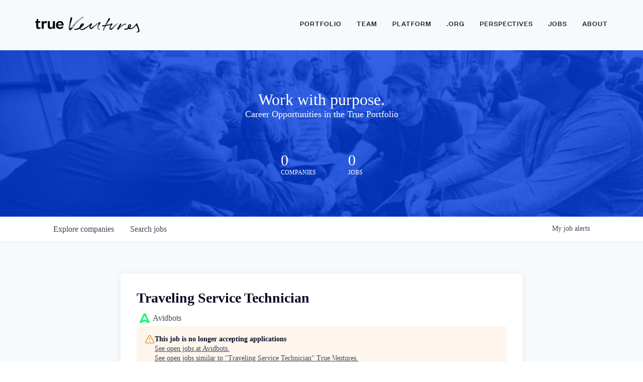

--- FILE ---
content_type: text/html; charset=utf-8
request_url: https://jobs.trueventures.com/companies/avidbots/jobs/28565224-traveling-service-technician
body_size: 17850
content:
<!DOCTYPE html><html lang="en"><head><link rel="shortcut icon" href="https://cdn.filestackcontent.com/t5ZzcYlGQqaSJz75kt2T" data-next-head=""/><title data-next-head="">Traveling Service Technician @ Avidbots | True Ventures Job Board</title><meta name="description" property="og:description" content="Search job openings across the True Ventures network." data-next-head=""/><meta charSet="utf-8" data-next-head=""/><meta name="viewport" content="initial-scale=1.0, width=device-width" data-next-head=""/><link rel="apple-touch-icon" sizes="180x180" href="https://cdn.filestackcontent.com/t5ZzcYlGQqaSJz75kt2T" data-next-head=""/><link rel="icon" type="image/png" sizes="32x32" href="https://cdn.filestackcontent.com/t5ZzcYlGQqaSJz75kt2T" data-next-head=""/><link rel="icon" type="image/png" sizes="16x16" href="https://cdn.filestackcontent.com/t5ZzcYlGQqaSJz75kt2T" data-next-head=""/><link rel="shortcut icon" href="https://cdn.filestackcontent.com/t5ZzcYlGQqaSJz75kt2T" data-next-head=""/><meta name="url" property="og:url" content="https://jobs.trueventures.com" data-next-head=""/><meta name="type" property="og:type" content="website" data-next-head=""/><meta name="title" property="og:title" content="True Ventures Job Board" data-next-head=""/><meta name="image" property="og:image" content="http://cdn.filepicker.io/api/file/ic2LBv6QLyJRtJthJtVa" data-next-head=""/><meta name="secure_url" property="og:image:secure_url" content="https://cdn.filepicker.io/api/file/ic2LBv6QLyJRtJthJtVa" data-next-head=""/><meta name="twitter:card" content="summary_large_image" data-next-head=""/><meta name="twitter:image" content="https://cdn.filepicker.io/api/file/ic2LBv6QLyJRtJthJtVa" data-next-head=""/><meta name="twitter:title" content="True Ventures Job Board" data-next-head=""/><meta name="twitter:description" content="Search job openings across the True Ventures network." data-next-head=""/><meta name="google-site-verification" content="CQNnZQRH0dvJgCqWABp64ULhLI69C53ULhWdJemAW_w" data-next-head=""/><script>!function(){var analytics=window.analytics=window.analytics||[];if(!analytics.initialize)if(analytics.invoked)window.console&&console.error&&console.error("Segment snippet included twice.");else{analytics.invoked=!0;analytics.methods=["trackSubmit","trackClick","trackLink","trackForm","pageview","identify","reset","group","track","ready","alias","debug","page","once","off","on","addSourceMiddleware","addIntegrationMiddleware","setAnonymousId","addDestinationMiddleware"];analytics.factory=function(e){return function(){if(window.analytics.initialized)return window.analytics[e].apply(window.analytics,arguments);var i=Array.prototype.slice.call(arguments);i.unshift(e);analytics.push(i);return analytics}};for(var i=0;i<analytics.methods.length;i++){var key=analytics.methods[i];analytics[key]=analytics.factory(key)}analytics.load=function(key,i){var t=document.createElement("script");t.type="text/javascript";t.async=!0;t.src="https://an.getro.com/analytics.js/v1/" + key + "/analytics.min.js";var n=document.getElementsByTagName("script")[0];n.parentNode.insertBefore(t,n);analytics._loadOptions=i};analytics._writeKey="VKRqdgSBA3lFoZSlbeHbrzqQkLPBcP7W";;analytics.SNIPPET_VERSION="4.16.1";
analytics.load("VKRqdgSBA3lFoZSlbeHbrzqQkLPBcP7W");

}}();</script><link rel="stylesheet" href="https://cdn-customers.getro.com/trueventures/style.react.css??v=7d49c166ca9f24905f04271c5fbd729797522e47"/><link rel="preload" href="https://cdn.getro.com/assets/_next/static/css/b1414ae24606c043.css" as="style"/><link rel="stylesheet" href="https://cdn.getro.com/assets/_next/static/css/b1414ae24606c043.css" data-n-g=""/><noscript data-n-css=""></noscript><script defer="" nomodule="" src="https://cdn.getro.com/assets/_next/static/chunks/polyfills-42372ed130431b0a.js"></script><script id="jquery" src="https://ajax.googleapis.com/ajax/libs/jquery/3.6.0/jquery.min.js" defer="" data-nscript="beforeInteractive"></script><script src="https://cdn.getro.com/assets/_next/static/chunks/webpack-ab58b860c16628b6.js" defer=""></script><script src="https://cdn.getro.com/assets/_next/static/chunks/framework-a008f048849dfc11.js" defer=""></script><script src="https://cdn.getro.com/assets/_next/static/chunks/main-4151966bb5b4038b.js" defer=""></script><script src="https://cdn.getro.com/assets/_next/static/chunks/pages/_app-52002506ec936253.js" defer=""></script><script src="https://cdn.getro.com/assets/_next/static/chunks/a86620fd-3b4606652f1c2476.js" defer=""></script><script src="https://cdn.getro.com/assets/_next/static/chunks/8230-afd6e299f7a6ae33.js" defer=""></script><script src="https://cdn.getro.com/assets/_next/static/chunks/4000-0acb5a82151cbee6.js" defer=""></script><script src="https://cdn.getro.com/assets/_next/static/chunks/9091-5cd776e8ee5ad3a3.js" defer=""></script><script src="https://cdn.getro.com/assets/_next/static/chunks/1637-66b68fc38bc6d10a.js" defer=""></script><script src="https://cdn.getro.com/assets/_next/static/chunks/3676-4975c339fc5bc499.js" defer=""></script><script src="https://cdn.getro.com/assets/_next/static/chunks/9358-87cc633cf780c23e.js" defer=""></script><script src="https://cdn.getro.com/assets/_next/static/chunks/9117-6f216abbf55ba8cd.js" defer=""></script><script src="https://cdn.getro.com/assets/_next/static/chunks/1446-b10012f4e22f3c87.js" defer=""></script><script src="https://cdn.getro.com/assets/_next/static/chunks/5355-7de2c819d8cad6ea.js" defer=""></script><script src="https://cdn.getro.com/assets/_next/static/chunks/9582-aa7f986fdb36f43c.js" defer=""></script><script src="https://cdn.getro.com/assets/_next/static/chunks/pages/companies/%5BcompanySlug%5D/jobs/%5BjobSlug%5D-76ab4cf3f421472f.js" defer=""></script><script src="https://cdn.getro.com/assets/_next/static/wVUNz74L36J38sTj2A9V4/_buildManifest.js" defer=""></script><script src="https://cdn.getro.com/assets/_next/static/wVUNz74L36J38sTj2A9V4/_ssgManifest.js" defer=""></script><meta name="sentry-trace" content="096a86d47378f4dc57485c5ae095f989-438e30a01449c5b6-0"/><meta name="baggage" content="sentry-environment=production,sentry-release=08a5512cff5c0e51019517bf0630219b287ce933,sentry-public_key=99c84790fa184cf49c16c34cd7113f75,sentry-trace_id=096a86d47378f4dc57485c5ae095f989,sentry-org_id=129958,sentry-sampled=false,sentry-sample_rand=0.6708536280219606,sentry-sample_rate=0.033"/><style data-styled="" data-styled-version="5.3.11">.gVRrUK{box-sizing:border-box;margin:0;min-width:0;font-family:-apple-system,BlinkMacSystemFont,'Segoe UI','Roboto','Oxygen','Ubuntu','Cantarell','Fira Sans','Droid Sans','Helvetica Neue','sans-serif';font-weight:400;font-style:normal;font-size:16px;color:#3F495A;}/*!sc*/
.fyPcag{box-sizing:border-box;margin:0;min-width:0;background-color:#F7FAFC;min-height:100vh;-webkit-flex-direction:column;-ms-flex-direction:column;flex-direction:column;-webkit-align-items:stretch;-webkit-box-align:stretch;-ms-flex-align:stretch;align-items:stretch;}/*!sc*/
.dKubqp{box-sizing:border-box;margin:0;min-width:0;}/*!sc*/
.elbZCm{box-sizing:border-box;margin:0;min-width:0;width:100%;}/*!sc*/
.dFKghv{box-sizing:border-box;margin:0;min-width:0;box-shadow:0 1px 0 0 #e5e5e5;-webkit-flex-direction:row;-ms-flex-direction:row;flex-direction:row;width:100%;background-color:#ffffff;}/*!sc*/
.byBMUo{box-sizing:border-box;margin:0;min-width:0;max-width:100%;width:100%;margin-left:auto;margin-right:auto;}/*!sc*/
@media screen and (min-width:40em){.byBMUo{width:100%;}}/*!sc*/
@media screen and (min-width:65em){.byBMUo{width:1100px;}}/*!sc*/
.cyRTWj{box-sizing:border-box;margin:0;min-width:0;color:#4900FF;position:relative;-webkit-text-decoration:none;text-decoration:none;-webkit-transition:all ease 0.3s;transition:all ease 0.3s;text-transform:capitalize;-webkit-order:1;-ms-flex-order:1;order:1;padding-left:16px;padding-right:16px;padding-top:16px;padding-bottom:16px;font-size:16px;color:#3F495A;display:-webkit-box;display:-webkit-flex;display:-ms-flexbox;display:flex;-webkit-align-items:baseline;-webkit-box-align:baseline;-ms-flex-align:baseline;align-items:baseline;}/*!sc*/
@media screen and (min-width:40em){.cyRTWj{text-transform:capitalize;}}/*!sc*/
@media screen and (min-width:65em){.cyRTWj{text-transform:unset;}}/*!sc*/
.cyRTWj span{display:none;}/*!sc*/
.cyRTWj::after{content:'';position:absolute;left:0;right:0;bottom:0;height:0.125rem;background-color:#4900FF;opacity:0;-webkit-transition:opacity 0.3s;transition:opacity 0.3s;}/*!sc*/
.cyRTWj:hover{color:#3F495A;}/*!sc*/
.cyRTWj:active{background-color:#F7FAFC;-webkit-transform:scale(.94);-ms-transform:scale(.94);transform:scale(.94);}/*!sc*/
.cyRTWj.active{font-weight:600;color:#090925;}/*!sc*/
.cyRTWj.active::after{opacity:1;}/*!sc*/
@media screen and (min-width:40em){.cyRTWj{padding-left:16px;padding-right:16px;}}/*!sc*/
.ekJmTQ{box-sizing:border-box;margin:0;min-width:0;display:none;}/*!sc*/
@media screen and (min-width:40em){.ekJmTQ{display:none;}}/*!sc*/
@media screen and (min-width:65em){.ekJmTQ{display:inline-block;}}/*!sc*/
.hQFgTu{box-sizing:border-box;margin:0;min-width:0;color:#4900FF;position:relative;-webkit-text-decoration:none;text-decoration:none;-webkit-transition:all ease 0.3s;transition:all ease 0.3s;text-transform:capitalize;-webkit-order:0;-ms-flex-order:0;order:0;padding-left:16px;padding-right:16px;padding-top:16px;padding-bottom:16px;font-size:16px;color:#3F495A;display:-webkit-box;display:-webkit-flex;display:-ms-flexbox;display:flex;-webkit-align-items:baseline;-webkit-box-align:baseline;-ms-flex-align:baseline;align-items:baseline;}/*!sc*/
@media screen and (min-width:40em){.hQFgTu{text-transform:capitalize;}}/*!sc*/
@media screen and (min-width:65em){.hQFgTu{text-transform:unset;}}/*!sc*/
.hQFgTu span{display:none;}/*!sc*/
.hQFgTu::after{content:'';position:absolute;left:0;right:0;bottom:0;height:0.125rem;background-color:#4900FF;opacity:0;-webkit-transition:opacity 0.3s;transition:opacity 0.3s;}/*!sc*/
.hQFgTu:hover{color:#3F495A;}/*!sc*/
.hQFgTu:active{background-color:#F7FAFC;-webkit-transform:scale(.94);-ms-transform:scale(.94);transform:scale(.94);}/*!sc*/
.hQFgTu.active{font-weight:600;color:#090925;}/*!sc*/
.hQFgTu.active::after{opacity:1;}/*!sc*/
@media screen and (min-width:40em){.hQFgTu{padding-left:16px;padding-right:16px;}}/*!sc*/
.ioCEHO{box-sizing:border-box;margin:0;min-width:0;margin-left:auto;margin-right:16px;text-align:left;-webkit-flex-direction:column;-ms-flex-direction:column;flex-direction:column;-webkit-order:9999;-ms-flex-order:9999;order:9999;}/*!sc*/
@media screen and (min-width:40em){.ioCEHO{margin-right:16px;}}/*!sc*/
@media screen and (min-width:65em){.ioCEHO{margin-right:0;}}/*!sc*/
.iJaGyT{box-sizing:border-box;margin:0;min-width:0;position:relative;cursor:pointer;-webkit-transition:all ease 0.3s;transition:all ease 0.3s;border-radius:4px;font-size:16px;font-weight:500;display:-webkit-box;display:-webkit-flex;display:-ms-flexbox;display:flex;-webkit-tap-highlight-color:transparent;-webkit-align-items:center;-webkit-box-align:center;-ms-flex-align:center;align-items:center;font-family:-apple-system,BlinkMacSystemFont,'Segoe UI','Roboto','Oxygen','Ubuntu','Cantarell','Fira Sans','Droid Sans','Helvetica Neue','sans-serif';color:#3F495A;background-color:#FFFFFF;border-style:solid;border-color:#A3B1C2;border-width:1px;border:none;border-color:transparent;width:small;height:small;margin-top:8px;padding:8px 16px;padding-right:0;-webkit-align-self:center;-ms-flex-item-align:center;align-self:center;font-size:14px;}/*!sc*/
.iJaGyT:active{-webkit-transform:scale(.94);-ms-transform:scale(.94);transform:scale(.94);box-shadow:inset 0px 1.875px 1.875px rgba(0,0,0,0.12);}/*!sc*/
.iJaGyT:disabled{color:#A3B1C2;}/*!sc*/
.iJaGyT:hover{background-color:#F7FAFC;}/*!sc*/
.iJaGyT [role="progressbar"] > div > div{border-color:rgba(63,73,90,0.2);border-top-color:#090925;}/*!sc*/
@media screen and (min-width:40em){.iJaGyT{border-color:#A3B1C2;}}/*!sc*/
@media screen and (min-width:40em){.iJaGyT{padding-right:16px;}}/*!sc*/
.jUfIjB{box-sizing:border-box;margin:0;min-width:0;display:none;}/*!sc*/
@media screen and (min-width:40em){.jUfIjB{display:block;}}/*!sc*/
.iqghoL{box-sizing:border-box;margin:0;min-width:0;margin-left:auto !important;margin-right:auto !important;box-sizing:border-box;max-width:100%;position:static;z-index:1;margin-left:auto;margin-right:auto;width:100%;padding-top:0;padding-left:16px;padding-right:16px;padding-bottom:64px;}/*!sc*/
@media screen and (min-width:40em){.iqghoL{width:100%;}}/*!sc*/
@media screen and (min-width:65em){.iqghoL{width:1132px;}}/*!sc*/
.ebGWQq{box-sizing:border-box;margin:0;min-width:0;-webkit-box-pack:justify;-webkit-justify-content:space-between;-ms-flex-pack:justify;justify-content:space-between;margin-bottom:24px;-webkit-flex-direction:column;-ms-flex-direction:column;flex-direction:column;width:100%;}/*!sc*/
@media screen and (min-width:40em){.ebGWQq{-webkit-flex-direction:row;-ms-flex-direction:row;flex-direction:row;}}/*!sc*/
@media screen and (min-width:65em){.ebGWQq{-webkit-flex-direction:row;-ms-flex-direction:row;flex-direction:row;}}/*!sc*/
.dsHaKT{box-sizing:border-box;margin:0;min-width:0;gap:24px;-webkit-flex-direction:column;-ms-flex-direction:column;flex-direction:column;width:100%;}/*!sc*/
.iaKmHE{box-sizing:border-box;margin:0;min-width:0;font-size:28px;margin-bottom:8px;color:#090925;}/*!sc*/
.iKYCNv{box-sizing:border-box;margin:0;min-width:0;-webkit-column-gap:8px;column-gap:8px;cursor:pointer;-webkit-align-items:center;-webkit-box-align:center;-ms-flex-align:center;align-items:center;}/*!sc*/
.iKYCNv color{main:#3F495A;dark:#090925;subtle:#67738B;placeholder:#8797AB;link:#3F495A;link-accent:#4900FF;error:#D90218;}/*!sc*/
.hRzXmX{box-sizing:border-box;margin:0;min-width:0;width:32px;}/*!sc*/
.ijjZxr{box-sizing:border-box;margin:0;min-width:0;margin-bottom:16px;}/*!sc*/
.kGAAEy{box-sizing:border-box;margin:0;min-width:0;-webkit-flex-direction:column;-ms-flex-direction:column;flex-direction:column;gap:8px;}/*!sc*/
.dkjSzf{box-sizing:border-box;margin:0;min-width:0;font-weight:600;font-size:14px;color:#090925;}/*!sc*/
.eRlSKr{box-sizing:border-box;margin:0;min-width:0;color:#3F495A!important;font-weight:500;}/*!sc*/
.lhPfhV{box-sizing:border-box;margin:0;min-width:0;-webkit-column-gap:8px;column-gap:8px;-webkit-box-pack:justify;-webkit-justify-content:space-between;-ms-flex-pack:justify;justify-content:space-between;}/*!sc*/
.hQNFTd{box-sizing:border-box;margin:0;min-width:0;row-gap:8px;-webkit-flex-direction:column;-ms-flex-direction:column;flex-direction:column;}/*!sc*/
.fLzXDu{box-sizing:border-box;margin:0;min-width:0;font-size:14px;color:#67738B;}/*!sc*/
.crBMPy{box-sizing:border-box;margin:0;min-width:0;margin-top:40px;}/*!sc*/
.crBMPy li:not(:last-child){margin-bottom:8px;}/*!sc*/
.crBMPy p,.crBMPy span,.crBMPy div,.crBMPy li,.crBMPy ol,.crBMPy ul{color:#3F495A;font-size:16px!important;line-height:140%!important;margin:0 auto 16px;}/*!sc*/
.crBMPy h1,.crBMPy h2,.crBMPy h3,.crBMPy h4,.crBMPy h5,.crBMPy h6{color:#090925;}/*!sc*/
.crBMPy h4,.crBMPy h5,.crBMPy h6{font-size:16px;margin:0 auto 16px;}/*!sc*/
.crBMPy h1:not(:first-child){font-size:24px;margin:48px auto 16px;}/*!sc*/
.crBMPy h2:not(:first-child){font-size:20px;margin:32px auto 16px;}/*!sc*/
.crBMPy h3:not(:first-child){font-size:18px;margin:24px auto 16px;}/*!sc*/
.crBMPy ul{padding:0 0 0 32px;}/*!sc*/
.crBMPy a{color:#3F495A !important;}/*!sc*/
.iIGtVd{box-sizing:border-box;margin:0;min-width:0;max-width:600px;margin:0 auto;}/*!sc*/
.friAmK{box-sizing:border-box;margin:0;min-width:0;padding-bottom:40px;margin-top:40px;}/*!sc*/
.bOyPTM{box-sizing:border-box;margin:0;min-width:0;gap:40px;margin-top:40px;-webkit-align-items:center;-webkit-box-align:center;-ms-flex-align:center;align-items:center;-webkit-box-pack:justify;-webkit-justify-content:space-between;-ms-flex-pack:justify;justify-content:space-between;-webkit-flex-direction:column;-ms-flex-direction:column;flex-direction:column;}/*!sc*/
@media screen and (min-width:40em){.bOyPTM{-webkit-flex-direction:row;-ms-flex-direction:row;flex-direction:row;}}/*!sc*/
.kkTXM{box-sizing:border-box;margin:0;min-width:0;-webkit-text-decoration-line:underline;text-decoration-line:underline;cursor:pointer;display:block;text-align:center;color:#3F495A !important;font-size:14px;line-height:22px;}/*!sc*/
.fIUOoG{box-sizing:border-box;margin:0;min-width:0;justify-self:flex-end;margin-top:auto;-webkit-flex-direction:row;-ms-flex-direction:row;flex-direction:row;width:100%;background-color:transparent;padding-top:32px;padding-bottom:32px;}/*!sc*/
.Jizzq{box-sizing:border-box;margin:0;min-width:0;width:100%;margin-left:auto;margin-right:auto;-webkit-flex-direction:column;-ms-flex-direction:column;flex-direction:column;text-align:center;}/*!sc*/
@media screen and (min-width:40em){.Jizzq{width:1100px;}}/*!sc*/
.fONCsf{box-sizing:border-box;margin:0;min-width:0;color:#4900FF;-webkit-align-self:center;-ms-flex-item-align:center;align-self:center;margin-bottom:16px;color:#090925;width:120px;}/*!sc*/
.bfORaf{box-sizing:border-box;margin:0;min-width:0;color:currentColor;width:100%;height:auto;}/*!sc*/
.gkPOSa{box-sizing:border-box;margin:0;min-width:0;-webkit-flex-direction:row;-ms-flex-direction:row;flex-direction:row;-webkit-box-pack:center;-webkit-justify-content:center;-ms-flex-pack:center;justify-content:center;-webkit-flex-wrap:wrap;-ms-flex-wrap:wrap;flex-wrap:wrap;}/*!sc*/
.hDtUlk{box-sizing:border-box;margin:0;min-width:0;-webkit-appearance:none;-moz-appearance:none;appearance:none;display:inline-block;text-align:center;line-height:inherit;-webkit-text-decoration:none;text-decoration:none;font-size:inherit;padding-left:16px;padding-right:16px;padding-top:8px;padding-bottom:8px;color:#ffffff;background-color:#4900FF;border:none;border-radius:4px;padding-left:8px;padding-right:8px;font-size:16px;position:relative;z-index:2;cursor:pointer;-webkit-transition:all ease 0.3s;transition:all ease 0.3s;border-radius:4px;font-weight:500;display:-webkit-box;display:-webkit-flex;display:-ms-flexbox;display:flex;-webkit-tap-highlight-color:transparent;-webkit-align-items:center;-webkit-box-align:center;-ms-flex-align:center;align-items:center;font-family:-apple-system,BlinkMacSystemFont,'Segoe UI','Roboto','Oxygen','Ubuntu','Cantarell','Fira Sans','Droid Sans','Helvetica Neue','sans-serif';color:#3F495A;background-color:transparent;border-style:solid;border-color:#A3B1C2;border-width:1px;border:none;-webkit-box-pack:unset;-webkit-justify-content:unset;-ms-flex-pack:unset;justify-content:unset;-webkit-text-decoration:none;text-decoration:none;white-space:nowrap;margin-right:16px;padding:0;color:#67738B;padding-top:4px;padding-bottom:4px;font-size:12px;}/*!sc*/
.hDtUlk:active{-webkit-transform:scale(.94);-ms-transform:scale(.94);transform:scale(.94);box-shadow:inset 0px 1.875px 1.875px rgba(0,0,0,0.12);}/*!sc*/
.hDtUlk:disabled{color:#A3B1C2;}/*!sc*/
.hDtUlk:hover{-webkit-text-decoration:underline;text-decoration:underline;}/*!sc*/
.hDtUlk [role="progressbar"] > div > div{border-color:rgba(63,73,90,0.2);border-top-color:#090925;}/*!sc*/
data-styled.g1[id="sc-aXZVg"]{content:"gVRrUK,fyPcag,dKubqp,elbZCm,dFKghv,byBMUo,cyRTWj,ekJmTQ,hQFgTu,ioCEHO,iJaGyT,jUfIjB,iqghoL,ebGWQq,dsHaKT,iaKmHE,iKYCNv,hRzXmX,ijjZxr,kGAAEy,dkjSzf,eRlSKr,lhPfhV,hQNFTd,fLzXDu,crBMPy,iIGtVd,friAmK,bOyPTM,kkTXM,fIUOoG,Jizzq,fONCsf,bfORaf,gkPOSa,hDtUlk,"}/*!sc*/
.fteAEG{display:-webkit-box;display:-webkit-flex;display:-ms-flexbox;display:flex;}/*!sc*/
data-styled.g2[id="sc-gEvEer"]{content:"fteAEG,"}/*!sc*/
.flWBVF{box-sizing:border-box;margin:0;min-width:0;container-type:inline-size;container-name:hero;}/*!sc*/
.iCvFnQ{box-sizing:border-box;margin:0;min-width:0;position:relative;background-size:cover;background-position:center center;text-align:center;padding-top:32px;padding-bottom:32px;color:#ffffff;}/*!sc*/
@media (min-width:480px){.iCvFnQ{padding:calc(10 * 0.5rem) 0;}}/*!sc*/
.iFoJuC{box-sizing:border-box;margin:0;min-width:0;object-fit:cover;width:100%;height:100%;position:absolute;left:0;top:0;}/*!sc*/
.cmDbPT{box-sizing:border-box;margin:0;min-width:0;margin-left:auto !important;margin-right:auto !important;box-sizing:border-box;max-width:100%;position:relative;z-index:3;margin-left:auto;margin-right:auto;width:100%;padding-top:0;padding-left:16px;padding-right:16px;}/*!sc*/
@media screen and (min-width:40em){.cmDbPT{width:100%;}}/*!sc*/
@media screen and (min-width:65em){.cmDbPT{width:1132px;}}/*!sc*/
.bsENgY{box-sizing:border-box;margin:0;min-width:0;max-width:900px;position:relative;text-align:center;font-size:18px;font-weight:500;font-family:inherit;margin-left:auto;margin-right:auto;margin-top:0;margin-bottom:0;color:inherit;}/*!sc*/
@media screen and (min-width:40em){.bsENgY{font-size:32px;}}/*!sc*/
.pKjCT{box-sizing:border-box;margin:0;min-width:0;position:relative;font-weight:300;font-style:italic;color:inherit;font-size:16px;margin-top:16px;margin-left:auto;margin-right:auto;margin-bottom:0;}/*!sc*/
.pKjCT:first-child{margin-top:0;}/*!sc*/
@media screen and (min-width:40em){.pKjCT{font-size:18px;}}/*!sc*/
.gwmNXr{box-sizing:border-box;margin:0;min-width:0;}/*!sc*/
.fmUVIp{box-sizing:border-box;margin:0;min-width:0;-webkit-box-pack:center;-webkit-justify-content:center;-ms-flex-pack:center;justify-content:center;-webkit-align-items:center;-webkit-box-align:center;-ms-flex-align:center;align-items:center;}/*!sc*/
.fmUVIp:not(:first-child){margin-top:32px;}/*!sc*/
@media screen and (min-width:40em){.fmUVIp:not(:first-child){margin-top:64px;}}/*!sc*/
@media screen and (min-width:65em){.fmUVIp:not(:first-child){margin-top:64px;}}/*!sc*/
.HtwpK{box-sizing:border-box;margin:0;min-width:0;max-width:300px;}/*!sc*/
.eOOXFH{box-sizing:border-box;margin:0;min-width:0;-webkit-box-pack:space-around;-webkit-justify-content:space-around;-ms-flex-pack:space-around;justify-content:space-around;margin-top:0;}/*!sc*/
.fbDqWI{box-sizing:border-box;margin:0;min-width:0;padding-right:64px;}/*!sc*/
.izkFvz{box-sizing:border-box;margin:0;min-width:0;-webkit-flex-direction:column;-ms-flex-direction:column;flex-direction:column;text-align:left;padding-right:64px;}/*!sc*/
.jZIqdX{box-sizing:border-box;margin:0;min-width:0;font-size:20px;font-weight:500;}/*!sc*/
@media screen and (min-width:40em){.jZIqdX{font-size:30px;}}/*!sc*/
.erBpup{box-sizing:border-box;margin:0;min-width:0;text-transform:uppercase;font-size:12px;}/*!sc*/
.mcBfM{box-sizing:border-box;margin:0;min-width:0;-webkit-flex-direction:column;-ms-flex-direction:column;flex-direction:column;text-align:left;}/*!sc*/
.eBWkFz{box-sizing:border-box;margin:0;min-width:0;padding:32px;box-shadow:0px 1px 2px 0px rgba(27,36,50,0.04),0px 1px 16px 0px rgba(27,36,50,0.06);border-radius:4px;background-color:#FFFFFF;margin-left:auto;margin-right:auto;width:100%;-webkit-flex-direction:column;-ms-flex-direction:column;flex-direction:column;padding-left:16px;padding-right:16px;margin-top:64px;max-width:800px;margin-left:auto;margin-right:auto;}/*!sc*/
@media screen and (min-width:40em){.eBWkFz{padding-left:32px;padding-right:32px;}}/*!sc*/
.jBogQf{box-sizing:border-box;margin:0;min-width:0;position:relative;width:100%;-webkit-align-items:start;-webkit-box-align:start;-ms-flex-align:start;align-items:start;}/*!sc*/
.ddKpAl{box-sizing:border-box;margin:0;min-width:0;-webkit-flex:1 1;-ms-flex:1 1;flex:1 1;}/*!sc*/
.VWXkL{box-sizing:border-box;margin:0;min-width:0;position:relative;font-weight:500;color:#3F495A;height:100%;width:100%;border-radius:4px;}/*!sc*/
.cVYRew{box-sizing:border-box;margin:0;min-width:0;max-width:100%;height:auto;border-radius:4px;overflow:hidden;object-fit:contain;width:100%;height:100%;}/*!sc*/
.hPknKP{box-sizing:border-box;margin:0;min-width:0;background-color:#FEF5EC;text-align:left;-webkit-align-items:flex-start;-webkit-box-align:flex-start;-ms-flex-align:flex-start;align-items:flex-start;-webkit-flex:0 0 auto;-ms-flex:0 0 auto;flex:0 0 auto;padding:16px;border-radius:4px;line-height:1.4;gap:16px;}/*!sc*/
.jDfdPi{box-sizing:border-box;margin:0;min-width:0;height:20px;width:20px;}/*!sc*/
.kgAlEH{box-sizing:border-box;margin:0;min-width:0;color:#DE7B02;-webkit-align-items:center;-webkit-box-align:center;-ms-flex-align:center;align-items:center;-webkit-flex:0 0 auto;-ms-flex:0 0 auto;flex:0 0 auto;}/*!sc*/
.cYMjnh{box-sizing:border-box;margin:0;min-width:0;font-weight:500;font-size:14px;color:#3F495A;}/*!sc*/
.exMvxQ{box-sizing:border-box;margin:0;min-width:0;-webkit-text-decoration:none;text-decoration:none;color:currentColor;width:100%;height:auto;}/*!sc*/
data-styled.g3[id="sc-eqUAAy"]{content:"flWBVF,iCvFnQ,iFoJuC,cmDbPT,bsENgY,pKjCT,gwmNXr,fmUVIp,HtwpK,eOOXFH,fbDqWI,izkFvz,jZIqdX,erBpup,mcBfM,eBWkFz,jBogQf,ddKpAl,VWXkL,cVYRew,hPknKP,jDfdPi,kgAlEH,cYMjnh,exMvxQ,"}/*!sc*/
.gQycbC{display:-webkit-box;display:-webkit-flex;display:-ms-flexbox;display:flex;}/*!sc*/
data-styled.g4[id="sc-fqkvVR"]{content:"gQycbC,"}/*!sc*/
</style></head><body id="main-wrapper" class="custom-design-trueventures"><div id="root"></div><div id="__next"><div class="sc-aXZVg gVRrUK"><div class="" style="position:fixed;top:0;left:0;height:2px;background:transparent;z-index:99999999999;width:100%"><div class="" style="height:100%;background:#4900FF;transition:all 500ms ease;width:0%"><div style="box-shadow:0 0 10px #4900FF, 0 0 10px #4900FF;width:5%;opacity:1;position:absolute;height:100%;transition:all 500ms ease;transform:rotate(3deg) translate(0px, -4px);left:-10rem"></div></div></div><div id="wlc-main" class="sc-aXZVg sc-gEvEer fyPcag fteAEG network-container"><div data-testid="custom-header" id="trueventures-custom-header" class="sc-aXZVg dKubqp trueventures-custom-part"><div id="app" class="cd_wrapper">
  <div class="bCvHWqXxGx">
    <header class="_1ghoKKJozk">
      <div class="_221YEJjC_t"></div>
      <div class="_38GougRNE8">
        <div class="_2K6rwItM7L">
          <a class="_1lZ2xmkzul" href="https://trueventures.com/">
            <img class="_2OkMYzlOrP" src="https://cdn-customers.getro.com/trueventures/images/73e3afb5b3b0d267e0da4c6174e51ef0.png"
              alt="True Ventures" />
          </a>
          <button class="gVb7RkMgLV" type="button">
            <span class="OWUba6qdEC">
              <span class="mlzN0ShPLm"></span>
              <span class="mlzN0ShPLm"></span>
              <span class="mlzN0ShPLm"></span>
            </span>
          </button>
          <div class="_19-42oRoSL">
            <div class="_2f65kj6OQw">
              <a class="_1lZ2xmkzul" href="https://trueventures.com/">
                <img class="_2OkMYzlOrP _36bHctHSA2"
                  src="https://cdn-customers.getro.com/trueventures/images/8fdb3dfb56c9dc7d33fbb49e152265f0.png" alt="True Ventures" />
              </a>
            </div>
            <nav class="_2mobGmXDrw _31NHkXwuaR">
              <ul class="_19wKOB0BVZ">
                <li class="uAXREv9OZf"><a class="_1FUoF0TMSE" aria-current="false" match="[object Object]"
                    history="[object Object]" staticcontext="[object Object]" href="https://trueventures.com/portfolio">Portfolio</a></li>
                <li class="uAXREv9OZf"><a class="_1FUoF0TMSE" aria-current="false" match="[object Object]"
                    history="[object Object]" staticcontext="[object Object]" href="https://trueventures.com/team">Team</a></li>
                <li class="uAXREv9OZf"><a class="_1FUoF0TMSE" aria-current="false" match="[object Object]"
                    history="[object Object]" staticcontext="[object Object]" href="https://trueventures.com/true-platform">Platform</a></li>
                <li class="uAXREv9OZf"><a class="_1FUoF0TMSE" aria-current="false" match="[object Object]"
                    history="[object Object]" staticcontext="[object Object]" href="https://trueventures.com/org">.ORG</a></li>
                <li class="uAXREv9OZf">
                  <div class="_1FUoF0TMSE">
                    <div class="_2kpeAaC-5b"><span>Perspectives</span>
                      <div class="_2LX9U94dBg">
                        <div class="_2tpAwiqu41"><a aria-current="false" match="[object Object]"
                            history="[object Object]" staticcontext="[object Object]" href="https://trueventures.com/blog">Blog</a><a
                            class="active" aria-current="true" match="[object Object]" history="[object Object]"
                            staticcontext="[object Object]" href="https://trueventures.com/">Newsletter</a><a aria-current="false"
                            match="[object Object]" history="[object Object]" staticcontext="[object Object]"
                            href="https://trueventures.com/true-learning">Learnings</a></div>
                      </div>
                    </div>
                  </div>
                </li>
                <li class="uAXREv9OZf"><a href="https://jobs.trueventures.com/" target="_blank" class="_1FUoF0TMSE"
                    match="[object Object]" location="[object Object]" history="[object Object]"
                    staticcontext="[object Object]">Jobs</a></li>
                <li class="uAXREv9OZf"><a class="_1FUoF0TMSE" aria-current="false" match="[object Object]"
                    history="[object Object]" staticcontext="[object Object]" href="https://trueventures.com/about">About</a></li>
              </ul>
            </nav>
            <div class="_3XBoW0qVax">
              <ul class="_2m7MJDU7ig _38pZT8ha5U">
                <li>
                  <a class="Qac3l4xKgd" href="https://twitter.com/trueventures" target="_blank">Twitter</a>
                </li>
                <li>
                  <a class="Qac3l4xKgd" href="https://facebook.com/trueventures" target="_blank">Facebook</a>
                </li>
                <li>
                  <a class="Qac3l4xKgd" href="https://instagram.com/trueventures" target="_blank">Instagram</a>
                </li>
              </ul>
            </div>
          </div>
          <div class="e9xW5ZScVz"></div>
        </div>
      </div>
    </header>
  </div>
</div>

</div><div width="1" class="sc-aXZVg elbZCm"><div class="sc-eqUAAy flWBVF job-board-hero"><div data-testid="default-hero" color="white" class="sc-eqUAAy iCvFnQ network-hero"><img alt="hero" sx="[object Object]" loading="lazy" decoding="async" data-nimg="fill" class="sc-eqUAAy iFoJuC" style="position:absolute;height:100%;width:100%;left:0;top:0;right:0;bottom:0;color:transparent" src="https://cdn.filepicker.io/api/file/9NbYM4DzT1ijuJaKMBAg"/><div width="1,1,1132px" class="sc-eqUAAy cmDbPT container custom-design-trueventures" data-testid="container"><h2 class="sc-eqUAAy bsENgY job-tagline" data-testid="tagline" font-size="3,32px" font-weight="medium" font-family="inherit" color="inherit">Work with purpose.</h2><div data-testid="subtitle" class="sc-eqUAAy pKjCT subtitle" font-weight="default" font-style="italic" color="inherit" font-size="2,3"><span class="sc-eqUAAy gwmNXr">Career Opportunities in the True Portfolio</span></div><div class="sc-eqUAAy sc-fqkvVR fmUVIp gQycbC network-intro" data-testid="network-info"><div class="sc-eqUAAy HtwpK info"><div data-testid="number-wrapper" class="sc-eqUAAy sc-fqkvVR eOOXFH gQycbC stats job-number-wrapper"><div class="sc-eqUAAy sc-fqkvVR izkFvz gQycbC sc-eqUAAy fbDqWI job-org-count" data-testid="org-count"><div font-size="4,30px" font-weight="medium" class="sc-eqUAAy jZIqdX number"></div><div font-size="0" class="sc-eqUAAy erBpup text">companies</div></div><div class="sc-eqUAAy sc-fqkvVR mcBfM gQycbC sc-eqUAAy gwmNXr" data-testid="job-count"><div font-size="4,30px" font-weight="medium" class="sc-eqUAAy jZIqdX number"></div><div font-size="0" class="sc-eqUAAy erBpup text">Jobs</div></div></div></div></div></div></div></div><div id="content"><div data-testid="navbar" width="1" class="sc-aXZVg sc-gEvEer dFKghv fteAEG"><div width="1,1,1100px" class="sc-aXZVg sc-gEvEer byBMUo fteAEG"><a href="/jobs" class="sc-aXZVg cyRTWj theme_only " font-size="2" color="text.main" display="flex"><div display="none,none,inline-block" class="sc-aXZVg ekJmTQ">Search </div>jobs</a><a href="/companies" class="sc-aXZVg hQFgTu theme_only " font-size="2" color="text.main" display="flex"><div display="none,none,inline-block" class="sc-aXZVg ekJmTQ">Explore </div>companies</a><div order="9999" class="sc-aXZVg sc-gEvEer ioCEHO fteAEG"><div class="sc-aXZVg sc-gEvEer iJaGyT fteAEG theme_only" data-testid="my-job-alerts-button" font-size="14px">My <span class="sc-aXZVg jUfIjB">job </span>alerts</div></div></div></div><div width="1,1,1132px" data-testid="container" class="sc-aXZVg iqghoL"><script data-testid="job-ldjson" type="application/ld+json" async="">{"@context":"https://schema.org/","@type":"JobPosting","title":"Traveling Service Technician","description":"<div id=\"descriptionWrapper\"><div> <p><span>We are looking for an enthusiastic Field Service Technician that enjoys troubleshooting and solving electrical and mechanical issues along with having a basic understanding of how different robotic parts are put together in order to function at full capacity. This talented professional has a high level of technical competency and enjoys traveling on a regular basis to service and support local and nationwide clients. The chosen candidate also strives to build strong professional relationships and teach customer staff how to properly manage equipment so the bots can run at maximum productivity.</span></p> <p><br></p> <p><span>You thrive in a fast-moving &amp; dynamic environment and enjoy working independently while being part of a larger customer care team. The Field Service Technician will be critical to our customers’ success and will have a tremendous impact on the future growth of Avidbots in North America. This role is within Avidbots’ Customer Care department.</span></p> <p><br></p> <p><span><em>This role has a high level of travel to customers sites and candidates will be required to work outside standard business hours on occasion</em></span></p> <p><br></p> <p><span>Day-to-Day Activities</span></p> <ul> <li><span>Provide amazing customer and equipment support, from the depot and on-site.</span></li> <li><span>Build positive relationships with customers in person and communicate well through email, and phone conversations.</span></li> <li><span>Diagnose issues or technical problems, including electrical, mechanical and software-related service issues.</span></li> <li><span>Understand customer questions or concerns and make appropriate recommendations.</span></li> <li><span>Create and maintain accurate records within internal systems</span></li> <li><span>Solve problems as issues arise, working with all required teams in order to resolve effectively every time</span></li> <li><span>Support robot operations remotely with our web-based monitoring software.</span></li> <li><span>Present training materials to customers and teach them to use all aspects of the robot.</span></li> <li><span>Document customer feedback, findings in the field, and work order details</span></li> </ul> <p><span> </span></p> <p><span>Requirements</span></p> <ul> <li><span>Diploma, degree, or 2-5 years of experience in an associated field such as electronics, mechanics or robotics</span></li> <li><span>Ability to troubleshoot, test, repair and service technical equipment</span></li> <li><span>Exceptional manual dexterity and high attention to detail</span></li> <li><span>Comfortable and experienced at fault-finding by reading schematics and wiring diagrams</span></li> <li><span>Ability to work flexible shifts and adapt to changing work schedules</span></li> <li><span>Travel within North America on a regular basis (75%+)</span></li> <li><span>Hold a valid and up-to-date driver’s license and passport</span></li> <li><span>Driven individual, passionate about robotics, self-starter and works well as part of a small support team</span></li> <li> <span>Previous experience in a customer-facing role</span><br> </li> </ul> <ul><li><span>Successfully complete pre-employment onboarding requirements that may include: criminal/civil background checks and motor vehicle records search</span></li></ul> <p><br></p> <p><span>Nice to Haves</span></p> <ul> <li><span>Experience working with electronics or electro-mechanical devices</span></li> <li><span>Experience servicing floor cleaning equipment</span></li> <li><span>Experience working with computers and software tools (Linux experience ideal)</span></li> <li><span>Experience towing small to medium trailers</span></li> </ul> <p><br></p> <p><span>***<em>Applicants must be currently authorized to work in the United States for any employer</em></span></p> <p><br></p> <p><span>About Avidbots</span></p> <p><span>At Avidbots, we believe in solving real world problems with autonomous cleaning robotic solutions to unlock humanity’s potential. Neo is our current groundbreaking autonomous floor scrubbing robot that enhances facility cleanliness around the world empowering reallocation of human capital to higher priority focuses… and we’re just getting started!</span></p> <p><br></p> <p><span>Headquartered in Kitchener, ON, Canada, we are an employee-focused organization that has been certified a Great Place to Work® consecutively for the last 4 years and one of Deloitte's Fast 500 (2021).</span></p> <p><span>Now is your opportunity to join a fast-growing technology company built on teamwork, innovation, and boundless ambition!</span></p> <p><span><a rel=\"noopener noreferrer\" href=\"https://www.youtube.com/watch?v=947lZStInrE\">Check Neo out! </a></span></p> <p><br></p> <p><span><span><span>US:</span></span> <span>Avidbots is proud to be an equal opportunity employer. We are committed to compliance with all fair employment practices and each qualified applicant will receive consideration for employment without regard to race, color, religion, gender, gender identity or expression, sexual orientation, national origin, genetics, disability, age, or veteran status.</span></span></p> <p><br></p> <p><span>By valuing diversity, Avidbots promotes a genuinely inclusive professional atmosphere to offer extraordinary solutions for our clients. Our professionals are highly valued and work in an environment that promotes engagement, safety, healthy living, and superior efficiency.</span></p> <p> </p> <p><span>#INDAV</span></p> </div></div>","datePosted":"2023-08-09T11:25:17.285Z","validThrough":"2023-09-25","employmentType":[],"hiringOrganization":{"@type":"Organization","name":"Avidbots","description":"Our vision is to bring robots into everyday life, to expand human potential. We're the inventors and manufacturers of the NEO autonomous floor-scrubbing robot, a commercial cleaner now deployed on five continents, supporting some of the world's most innovative organizations.","numberOfEmployees":197,"address":[{"address":{"@type":"PostalAddress","addressLocality":"Kitchener, ON, Canada"}}],"sameAs":"https://avidbots.com","url":"https://avidbots.com","logo":"https://cdn.getro.com/companies/b74118e9-9f17-432a-bcbf-f23b0dc969d6-1760751526","keywords":"Industrial Automation, Manufacturing"},"jobLocation":{"@type":"Place","address":{"@type":"PostalAddress","addressLocality":"Harrisburg, PA, USA"}},"baseSalary":{"@type":"MonetaryAmount","currency":null,"value":{"@type":"QuantitativeValue","minValue":null,"maxValue":null,"unitText":"PERIOD_NOT_DEFINED"}}}</script><div width="100%" data-testid="edit-box" class="sc-eqUAAy eBWkFz"><div data-testid="content" width="1" class="sc-eqUAAy sc-fqkvVR jBogQf gQycbC"><div class="sc-eqUAAy ddKpAl"><div width="100%" class="sc-aXZVg sc-gEvEer ebGWQq fteAEG"><div width="100%" class="sc-aXZVg sc-gEvEer dsHaKT fteAEG"><div width="100%" class="sc-aXZVg elbZCm"><h2 font-size="28px" color="text.dark" class="sc-aXZVg iaKmHE">Traveling Service Technician</h2><div color="text" class="sc-aXZVg sc-gEvEer iKYCNv fteAEG"><div width="32" class="sc-aXZVg hRzXmX"><div data-testid="profile-picture" class="sc-eqUAAy sc-fqkvVR VWXkL gQycbC"><img data-testid="image" src="https://cdn.getro.com/companies/b74118e9-9f17-432a-bcbf-f23b0dc969d6-1760751526" alt="Avidbots" class="sc-eqUAAy cVYRew"/></div></div><p class="sc-aXZVg dKubqp">Avidbots</p></div></div><div class="sc-aXZVg ijjZxr"><div class="sc-eqUAAy sc-fqkvVR hPknKP gQycbC"><div color="warning" class="sc-eqUAAy sc-fqkvVR kgAlEH gQycbC"><svg xmlns="http://www.w3.org/2000/svg" width="20px" height="20px" viewBox="0 0 24 24" fill="none" stroke="currentColor" stroke-width="1.5" stroke-linecap="round" stroke-linejoin="round" class="sc-eqUAAy jDfdPi sc-eqUAAy jDfdPi" aria-hidden="true" data-testid="icon-warning"><path d="m21.73 18-8-14a2 2 0 0 0-3.48 0l-8 14A2 2 0 0 0 4 21h16a2 2 0 0 0 1.73-3Z"></path><line x1="12" x2="12" y1="9" y2="13"></line><line x1="12" x2="12.01" y1="17" y2="17"></line></svg></div><div color="text.main" class="sc-eqUAAy cYMjnh"><div class="sc-aXZVg sc-gEvEer kGAAEy fteAEG"><P font-weight="600" font-size="14px" color="text.dark" class="sc-aXZVg dkjSzf">This job is no longer accepting applications</P><a href="/companies/avidbots#content" class="sc-aXZVg eRlSKr">See open jobs at <!-- -->Avidbots<!-- -->.</a><a href="/jobs?q=Traveling%20Service%20Technician" class="sc-aXZVg eRlSKr">See open jobs similar to &quot;<!-- -->Traveling Service Technician<!-- -->&quot; <!-- -->True Ventures<!-- -->.</a></div></div></div></div><div class="sc-aXZVg sc-gEvEer lhPfhV fteAEG"><div class="sc-aXZVg sc-gEvEer hQNFTd fteAEG"><div class="sc-aXZVg dKubqp"> <!-- --> </div><div class="sc-aXZVg dKubqp">Harrisburg, PA, USA</div><div font-size="14px" color="text.subtle" class="sc-aXZVg fLzXDu">Posted<!-- --> <!-- -->6+ months ago</div></div></div></div></div><div class="sc-aXZVg crBMPy"><div data-testid="careerPage"><div id="descriptionWrapper"><div> <p><span>We are looking for an enthusiastic Field Service Technician that enjoys troubleshooting and solving electrical and mechanical issues along with having a basic understanding of how different robotic parts are put together in order to function at full capacity. This talented professional has a high level of technical competency and enjoys traveling on a regular basis to service and support local and nationwide clients. The chosen candidate also strives to build strong professional relationships and teach customer staff how to properly manage equipment so the bots can run at maximum productivity.</span></p>  <p><span>You thrive in a fast-moving &amp; dynamic environment and enjoy working independently while being part of a larger customer care team. The Field Service Technician will be critical to our customers’ success and will have a tremendous impact on the future growth of Avidbots in North America. This role is within Avidbots’ Customer Care department.</span></p>  <p><span><em>This role has a high level of travel to customers sites and candidates will be required to work outside standard business hours on occasion</em></span></p>  <p><span>Day-to-Day Activities</span></p> <ul> <li><span>Provide amazing customer and equipment support, from the depot and on-site.</span></li> <li><span>Build positive relationships with customers in person and communicate well through email, and phone conversations.</span></li> <li><span>Diagnose issues or technical problems, including electrical, mechanical and software-related service issues.</span></li> <li><span>Understand customer questions or concerns and make appropriate recommendations.</span></li> <li><span>Create and maintain accurate records within internal systems</span></li> <li><span>Solve problems as issues arise, working with all required teams in order to resolve effectively every time</span></li> <li><span>Support robot operations remotely with our web-based monitoring software.</span></li> <li><span>Present training materials to customers and teach them to use all aspects of the robot.</span></li> <li><span>Document customer feedback, findings in the field, and work order details</span></li> </ul> <p><span> </span></p> <p><span>Requirements</span></p> <ul> <li><span>Diploma, degree, or 2-5 years of experience in an associated field such as electronics, mechanics or robotics</span></li> <li><span>Ability to troubleshoot, test, repair and service technical equipment</span></li> <li><span>Exceptional manual dexterity and high attention to detail</span></li> <li><span>Comfortable and experienced at fault-finding by reading schematics and wiring diagrams</span></li> <li><span>Ability to work flexible shifts and adapt to changing work schedules</span></li> <li><span>Travel within North America on a regular basis (75%+)</span></li> <li><span>Hold a valid and up-to-date driver’s license and passport</span></li> <li><span>Driven individual, passionate about robotics, self-starter and works well as part of a small support team</span></li> <li> <span>Previous experience in a customer-facing role</span><br> </li> </ul> <ul><li><span>Successfully complete pre-employment onboarding requirements that may include: criminal/civil background checks and motor vehicle records search</span></li></ul>  <p><span>Nice to Haves</span></p> <ul> <li><span>Experience working with electronics or electro-mechanical devices</span></li> <li><span>Experience servicing floor cleaning equipment</span></li> <li><span>Experience working with computers and software tools (Linux experience ideal)</span></li> <li><span>Experience towing small to medium trailers</span></li> </ul>  <p><span>***<em>Applicants must be currently authorized to work in the United States for any employer</em></span></p>  <p><span>About Avidbots</span></p> <p><span>At Avidbots, we believe in solving real world problems with autonomous cleaning robotic solutions to unlock humanity’s potential. Neo is our current groundbreaking autonomous floor scrubbing robot that enhances facility cleanliness around the world empowering reallocation of human capital to higher priority focuses… and we’re just getting started!</span></p>  <p><span>Headquartered in Kitchener, ON, Canada, we are an employee-focused organization that has been certified a Great Place to Work® consecutively for the last 4 years and one of Deloitte's Fast 500 (2021).</span></p> <p><span>Now is your opportunity to join a fast-growing technology company built on teamwork, innovation, and boundless ambition!</span></p> <p><span><a rel="noopener noreferrer" href="https://www.youtube.com/watch?v=947lZStInrE">Check Neo out! </a></span></p>  <p><span><span><span>US:</span></span> <span>Avidbots is proud to be an equal opportunity employer. We are committed to compliance with all fair employment practices and each qualified applicant will receive consideration for employment without regard to race, color, religion, gender, gender identity or expression, sexual orientation, national origin, genetics, disability, age, or veteran status.</span></span></p>  <p><span>By valuing diversity, Avidbots promotes a genuinely inclusive professional atmosphere to offer extraordinary solutions for our clients. Our professionals are highly valued and work in an environment that promotes engagement, safety, healthy living, and superior efficiency.</span></p> <p> </p> <p><span>#INDAV</span></p> </div></div></div></div><div class="sc-aXZVg iIGtVd"><div class="sc-aXZVg friAmK"><div class="sc-eqUAAy sc-fqkvVR hPknKP gQycbC"><div color="warning" class="sc-eqUAAy sc-fqkvVR kgAlEH gQycbC"><svg xmlns="http://www.w3.org/2000/svg" width="20px" height="20px" viewBox="0 0 24 24" fill="none" stroke="currentColor" stroke-width="1.5" stroke-linecap="round" stroke-linejoin="round" class="sc-eqUAAy jDfdPi sc-eqUAAy jDfdPi" aria-hidden="true" data-testid="icon-warning"><path d="m21.73 18-8-14a2 2 0 0 0-3.48 0l-8 14A2 2 0 0 0 4 21h16a2 2 0 0 0 1.73-3Z"></path><line x1="12" x2="12" y1="9" y2="13"></line><line x1="12" x2="12.01" y1="17" y2="17"></line></svg></div><div color="text.main" class="sc-eqUAAy cYMjnh"><div class="sc-aXZVg sc-gEvEer kGAAEy fteAEG"><P font-weight="600" font-size="14px" color="text.dark" class="sc-aXZVg dkjSzf">This job is no longer accepting applications</P><a href="/companies/avidbots#content" class="sc-aXZVg eRlSKr">See open jobs at <!-- -->Avidbots<!-- -->.</a><a href="/jobs?q=Traveling%20Service%20Technician" class="sc-aXZVg eRlSKr">See open jobs similar to &quot;<!-- -->Traveling Service Technician<!-- -->&quot; <!-- -->True Ventures<!-- -->.</a></div></div></div></div><div class="sc-aXZVg sc-gEvEer bOyPTM fteAEG"><a color="#3F495A !important" font-size="14px" href="/companies/avidbots#content" class="sc-aXZVg kkTXM">See more open positions at <!-- -->Avidbots</a></div></div></div></div></div><div data-rht-toaster="" style="position:fixed;z-index:9999;top:16px;left:16px;right:16px;bottom:16px;pointer-events:none"></div></div></div></div><div class="sc-aXZVg sc-gEvEer fIUOoG fteAEG powered-by-footer" data-testid="site-footer" width="1"><div width="1,1100px" class="sc-aXZVg sc-gEvEer Jizzq fteAEG"><a class="sc-aXZVg fONCsf theme_only" href="https://www.getro.com/vc" target="_blank" data-testid="footer-getro-logo" color="text.dark" width="120px" aria-label="Powered by Getro.com"><div color="currentColor" width="100%" height="auto" class="sc-eqUAAy exMvxQ sc-aXZVg bfORaf"><svg fill="currentColor" viewBox="0 0 196 59" xmlns="http://www.w3.org/2000/svg" style="display:block"><path class="Logo__powered-by" fill="#7C899C" d="M.6 12h1.296V7.568h2.72c1.968 0 3.424-1.392 3.424-3.408C8.04 2.128 6.648.8 4.616.8H.6V12zm1.296-5.584V1.952h2.608c1.344 0 2.208.928 2.208 2.208 0 1.296-.864 2.256-2.208 2.256H1.896zM13.511 12.208c2.496 0 4.352-1.872 4.352-4.368 0-2.496-1.824-4.368-4.336-4.368-2.48 0-4.352 1.856-4.352 4.368 0 2.528 1.84 4.368 4.336 4.368zm0-1.152c-1.776 0-3.04-1.344-3.04-3.216 0-1.824 1.248-3.216 3.04-3.216S16.567 6 16.567 7.84c0 1.856-1.264 3.216-3.056 3.216zM21.494 12h1.632l2.144-6.752h.096L27.494 12h1.632l2.608-8.32h-1.376l-2.032 6.88h-.096l-2.192-6.88h-1.44l-2.208 6.88h-.096l-2.016-6.88h-1.376L21.494 12zM36.866 12.208c1.952 0 3.408-1.104 3.872-2.656h-1.312c-.384.976-1.44 1.504-2.544 1.504-1.712 0-2.784-1.104-2.848-2.768h6.784v-.56c0-2.4-1.504-4.256-4.032-4.256-2.272 0-4.08 1.712-4.08 4.368 0 2.496 1.616 4.368 4.16 4.368zm-2.8-5.04c.128-1.536 1.328-2.544 2.72-2.544 1.408 0 2.576.88 2.688 2.544h-5.408zM43.065 12h1.264V7.712c0-1.584.848-2.768 2.368-2.768h.688V3.68h-.704c-1.216 0-2.032.848-2.272 1.552h-.096V3.68h-1.248V12zM52.679 12.208c1.952 0 3.408-1.104 3.872-2.656h-1.312c-.384.976-1.44 1.504-2.544 1.504-1.712 0-2.784-1.104-2.848-2.768h6.784v-.56c0-2.4-1.504-4.256-4.032-4.256-2.272 0-4.08 1.712-4.08 4.368 0 2.496 1.616 4.368 4.16 4.368zm-2.8-5.04c.128-1.536 1.328-2.544 2.72-2.544 1.408 0 2.576.88 2.688 2.544h-5.408zM62.382 12.208a3.405 3.405 0 002.88-1.52h.096V12h1.215V0H65.31v5.024h-.097c-.255-.432-1.183-1.552-2.927-1.552-2.352 0-4.049 1.824-4.049 4.384 0 2.544 1.697 4.352 4.145 4.352zm.08-1.136c-1.745 0-2.929-1.264-2.929-3.216 0-1.888 1.184-3.232 2.896-3.232 1.648 0 2.928 1.184 2.928 3.232 0 1.744-1.088 3.216-2.895 3.216zM77.976 12.208c2.448 0 4.144-1.808 4.144-4.352 0-2.56-1.696-4.384-4.048-4.384-1.744 0-2.672 1.12-2.928 1.552h-.096V0h-1.264v12H75v-1.312h.096a3.405 3.405 0 002.88 1.52zm-.08-1.136C76.088 11.072 75 9.6 75 7.856c0-2.048 1.28-3.232 2.928-3.232 1.712 0 2.896 1.344 2.896 3.232 0 1.952-1.184 3.216-2.928 3.216zM83.984 15.68h.864c1.36 0 2.016-.64 2.448-1.776L91.263 3.68H89.84l-2.591 7.04h-.097l-2.575-7.04h-1.408l3.375 8.768-.384 1.008c-.272.72-.736 1.072-1.552 1.072h-.623v1.152z"></path><g class="Logo__main" fill-rule="evenodd" transform="translate(0 24)"><path d="M71.908 17.008C71.908 7.354 78.583 0 88.218 0c8.135 0 13.837 5.248 15.34 12.04h-7.737c-1.015-2.81-3.756-4.92-7.602-4.92-5.48 0-9.062 4.265-9.062 9.886 0 5.763 3.58 10.073 9.062 10.073 4.375 0 7.558-2.483 8.134-5.481h-8.444v-6.091h16.223c.397 11.526-6.144 18.506-15.913 18.506-9.68.002-16.311-7.306-16.311-17.005zM107.048 21.177c0-7.73 4.861-13.119 11.978-13.119 7.692 0 11.715 5.997 11.715 12.886v2.107h-17.196c.222 3.139 2.387 5.388 5.615 5.388 2.696 0 4.509-1.406 5.171-2.952h6.188c-1.06 5.2-5.305 8.526-11.625 8.526-6.763.002-11.846-5.386-11.846-12.836zm17.328-2.951c-.265-2.623-2.298-4.638-5.35-4.638a5.367 5.367 0 00-5.348 4.638h10.698zM136.528 24.833V14.337h-3.757V8.714h2.21c1.238 0 1.901-.89 1.901-2.202V1.967h6.498v6.7h6.101v5.669h-6.101v10.12c0 1.827.973 2.953 3.006 2.953h3.005v5.996h-4.729c-5.084 0-8.134-3.139-8.134-8.572zM154.119 8.668h6.454v3.749h.354c.795-1.827 2.873-3.936 6.011-3.936h2.255v6.84h-2.697c-3.359 0-5.525 2.577-5.525 6.84v11.244h-6.852V8.668zM169.942 21.037c0-7.31 5.039-12.979 12.598-12.979 7.47 0 12.554 5.669 12.554 12.979 0 7.308-5.084 12.978-12.598 12.978-7.47 0-12.554-5.67-12.554-12.978zm18.212 0c0-3.749-2.387-6.42-5.658-6.42-3.227 0-5.614 2.671-5.614 6.42 0 3.794 2.387 6.419 5.614 6.419 3.271 0 5.658-2.67 5.658-6.42zM8.573 33.37L.548 22.383a2.91 2.91 0 010-3.399L8.573 7.997h8.57l-8.179 11.2c-.597.818-.597 2.155 0 2.973l8.18 11.2H8.573zM27.774 33.37L35.8 22.383c.73-1 .73-2.399 0-3.4L27.774 7.998h-8.571l8.18 11.199c.597.817.597 2.155 0 2.972l-8.18 11.2h8.571v.002z"></path><path d="M41.235 33.37l8.024-10.987c.73-1 .73-2.399 0-3.4L41.235 7.998h-8.572l8.18 11.199c.597.817.597 2.155 0 2.972l-8.18 11.2h8.572v.002z" opacity=".66"></path><path d="M54.695 33.37l8.024-10.987c.73-1 .73-2.399 0-3.4L54.695 7.998h-8.571l8.18 11.199c.597.817.597 2.155 0 2.972l-8.18 11.2h8.571v.002z" opacity=".33"></path></g></svg></div></a><div class="sc-aXZVg sc-gEvEer gkPOSa fteAEG"><a class="sc-aXZVg hDtUlk theme_only" font-size="0" href="/privacy-policy#content">Privacy policy</a><a class="sc-aXZVg hDtUlk theme_only" font-size="0" href="/cookie-policy#content">Cookie policy</a></div></div></div><div data-testid="custom-footer" id="trueventures-custom-footer" class="sc-aXZVg dKubqp trueventures-custom-part"><div id="app" class="cd_wrapper">
    <div class="bCvHWqXxGx">
        <footer class="DxuRJ43A4P">
            <div class="_1bvcLqopQQ">
                <div class="_33AAH9-9d7">
                    <div class="_23O2WnW2EA">
                        <a href="https://trueventures.com/"><img class="_1yhpZcUO9I"
                                src="https://cdn-customers.getro.com/trueventures/images/8fdb3dfb56c9dc7d33fbb49e152265f0.png"
                                alt="True Ventures" /></a>
                    </div>
                </div>
                <div class="_33AAH9-9d7">
                    <div class="_23O2WnW2EA"></div>
                    <div class="_23O2WnW2EA">
                        <ul class="_2Xvgum7WFM -PJltzQ7Ss">
                            <li class="_3zFxe-lUi8"><a class="_2A8DSz47bw" aria-current="false" match="[object Object]"
                                    history="[object Object]" staticcontext="[object Object]"
                                    href="https://trueventures.com/portfolio">Portfolio</a></li>
                            <li class="_3zFxe-lUi8"><a class="_2A8DSz47bw" aria-current="false" match="[object Object]"
                                    history="[object Object]" staticcontext="[object Object]" href="https://trueventures.com/team">Team</a></li>
                            <li class="_3zFxe-lUi8"><a class="_2A8DSz47bw" aria-current="false" match="[object Object]"
                                    history="[object Object]" staticcontext="[object Object]"
                                    href="https://trueventures.com/true-platform">Platform</a></li>
                            <li class="_3zFxe-lUi8"><a class="_2A8DSz47bw" aria-current="false" match="[object Object]"
                                    history="[object Object]" staticcontext="[object Object]" href="https://trueventures.com/about">About</a>
                            </li>
                            <li class="_3zFxe-lUi8"><a class="_2A8DSz47bw" aria-current="false" match="[object Object]"
                                    history="[object Object]" staticcontext="[object Object]" href="https://trueventures.com/org">.Org</a></li>
                            <li class="_3zFxe-lUi8"><a href="https://jobs.trueventures.com/" target="_blank"
                                    class="_2A8DSz47bw" match="[object Object]" location="[object Object]"
                                    history="[object Object]" staticcontext="[object Object]">Jobs</a></li>
                            <li class="_3zFxe-lUi8"><a class="_2A8DSz47bw" aria-current="false" match="[object Object]"
                                    history="[object Object]" staticcontext="[object Object]" href="https://trueventures.com/blog">Blog</a></li>
                            <li class="_3zFxe-lUi8"><a class="_2A8DSz47bw" aria-current="false" match="[object Object]"
                                    history="[object Object]" staticcontext="[object Object]"
                                    href="https://trueventures.com/privacy-policy">Privacy</a></li>
                        </ul>
                        <ul class="_2m7MJDU7ig">
                            <li>
                                <a class="Qac3l4xKgd" href="https://twitter.com/trueventures"
                                    target="_blank">Twitter</a>
                            </li>
                            <li>
                                <a class="Qac3l4xKgd" href="https://facebook.com/trueventures"
                                    target="_blank">Facebook</a>
                            </li>
                            <li>
                                <a class="Qac3l4xKgd" href="https://instagram.com/trueventures"
                                    target="_blank">Instagram</a>
                            </li>
                        </ul>
                    </div>
                    <div class="_23O2WnW2EA">
                        <div class="_1ld0yfDvJi">
                            <div class="_15-gFmQbuj">
                                <h2 class="_1o1bhqA31C">San Francisco</h2>
                                <ul class="_3_Dpjf7TXk">
                                    <li>501 3rd St<br />San Francisco<br />CA 94107</li>
                                </ul>
                            </div>
                            <div class="_15-gFmQbuj">
                                <h2 class="_1o1bhqA31C">Palo Alto</h2>
                                <ul class="_3_Dpjf7TXk">
                                    <li>575 High St<br />Palo Alto<br />CA 94301</li>
                                </ul>
                            </div>
                        </div>
                    </div>
                </div>
            </div>
        </footer>
    </div>
</div>



</div></div></div></div><script id="__NEXT_DATA__" type="application/json">{"props":{"pageProps":{"network":{"id":"646","description":"True Ventures is a Silicon Valley-based venture capital firm that invests in early-stage technology startups.","domain":"trueventures.com","employerOnboardingSuccessText":"","features":["job_board","advanced_design"],"heroColorMask":"","label":"trueventures","legal":{"link":"","name":"","email":"","address":"","ccpaCompliant":false,"ccpaPolicyUrl":"","dataPrivacyRegulatoryBody":"","dataPrivacyRegulatoryNumber":""},"logoUrl":"https://cdn.filepicker.io/api/file/IXoy2suqQ52awKhJEyhY","mainImageUrl":"https://cdn.filepicker.io/api/file/9NbYM4DzT1ijuJaKMBAg","metaFaviconUrl":"https://cdn.filestackcontent.com/t5ZzcYlGQqaSJz75kt2T","metaTitle":"","metaDescription":"","metaTwitterUsername":"","metaImageUrl":"https://cdn.filepicker.io/api/file/ic2LBv6QLyJRtJthJtVa","name":"True Ventures","tabsOrder":"companies, jobs","tagline":"Work with purpose.","slug":"true-ventures","subtitle":"Career Opportunities in the True Portfolio","url":"jobs.trueventures.com","tnSettings":{"tnCtaTitleText":"Leverage our network to build your career.","tnCtaButtonText":"Get Discovered","tnCtaDescriptionText":"Tell us about your professional DNA to get discovered by any company in our network with opportunities relevant to your career goals.","tnV2TabIntroductionTitle":null,"tnV2TabIntroductionText":null,"tnV2SuccessMessageTitle":null,"tnV2SuccessMessageText":null,"tnTabIntroductionText":"As our companies grow, they look to us to help them find the best talent.\r\n\r\nSignal that you'd be interested in working with a True Ventures company to help us put the right opportunities at great companies on your radar. The choice to pursue a new career move is then up to you.","tnSignUpWelcomeText":"#### Welcome!\n\nThank you for joining True Ventures Network!\n\nTo help us best support you in your search, please take a few minutes to tell us about what you are looking for in your next role. We’ll use this information to connect you to relevant opportunities in the True Ventures network as they come up.\n\nYou can always update this information later.","tnHidden":true,"tnSignUpWelcomeTitle":null,"tnSendWelcomeEmail":true,"showJoinTnBlockToJobApplicants":false,"askJobAlertSubscribersToJoinTn":true,"askJbVisitorsToJoinTnBeforeLeavingToJobSource":true,"requireJbVisitorsToJoinTnBeforeLeavingToJobSource":false},"previewUrl":"trueventures.getro.com","jobBoardFilters":{"stageFilter":true,"locationFilter":true,"seniorityFilter":true,"companySizeFilter":true,"compensationFilter":true,"jobFunctionFilter":true,"industryTagsFilter":true},"basePath":"","externalPrivacyPolicyUrl":"","kind":"ecosystem","kindSetupAt":"2025-04-24T19:21:04.557Z","connect":{"hasAccess":true,"hasPremium":false},"segment":"vc_pe","loaded":true,"hasAdvancedDesign":true,"isV2Onboarding":false,"hasMolEarlyAccess":false,"scripts":[],"advancedDesign":{"theme":{"colors":{"customPrimary":"#003ADC","customAccent":"#FFFFFF","loader":"#003ADC","navigationBar":"#003ADC"},"buttons":{"heroCta":{"color":"#FFFFFF","bg":"#003ADC","borderColor":"transparent",":hover":{"color":"#FFFFFF","bg":"#003EEB","borderColor":"transparent"}},"primary":{"color":"#FFFFFF","bg":"#003ADC","borderColor":"transparent",":hover":{"color":"#FFFFFF","bg":"#003EEB","borderColor":"transparent"}},"accent":{"color":"#003ADC","bg":"transparent","borderColor":"#003ADC",":hover":{"color":"#003EEB","bg":"#EDEDED","borderColor":"#003EEB"}},"anchorLink":{"color":"#003ADC",":hover":{"textDecoration":"underline"}}},"fonts":{"body":"-apple-system,BlinkMacSystemFont,'Segoe UI','Roboto','Oxygen','Ubuntu','Cantarell','Fira Sans','Droid Sans','Helvetica Neue','sans-serif'"}},"footer":"\u003cdiv id=\"app\" class=\"cd_wrapper\"\u003e\n    \u003cdiv class=\"bCvHWqXxGx\"\u003e\n        \u003cfooter class=\"DxuRJ43A4P\"\u003e\n            \u003cdiv class=\"_1bvcLqopQQ\"\u003e\n                \u003cdiv class=\"_33AAH9-9d7\"\u003e\n                    \u003cdiv class=\"_23O2WnW2EA\"\u003e\n                        \u003ca href=\"https://trueventures.com/\"\u003e\u003cimg class=\"_1yhpZcUO9I\"\n                                src=\"https://cdn-customers.getro.com/trueventures/images/8fdb3dfb56c9dc7d33fbb49e152265f0.png\"\n                                alt=\"True Ventures\" /\u003e\u003c/a\u003e\n                    \u003c/div\u003e\n                \u003c/div\u003e\n                \u003cdiv class=\"_33AAH9-9d7\"\u003e\n                    \u003cdiv class=\"_23O2WnW2EA\"\u003e\u003c/div\u003e\n                    \u003cdiv class=\"_23O2WnW2EA\"\u003e\n                        \u003cul class=\"_2Xvgum7WFM -PJltzQ7Ss\"\u003e\n                            \u003cli class=\"_3zFxe-lUi8\"\u003e\u003ca class=\"_2A8DSz47bw\" aria-current=\"false\" match=\"[object Object]\"\n                                    history=\"[object Object]\" staticcontext=\"[object Object]\"\n                                    href=\"https://trueventures.com/portfolio\"\u003ePortfolio\u003c/a\u003e\u003c/li\u003e\n                            \u003cli class=\"_3zFxe-lUi8\"\u003e\u003ca class=\"_2A8DSz47bw\" aria-current=\"false\" match=\"[object Object]\"\n                                    history=\"[object Object]\" staticcontext=\"[object Object]\" href=\"https://trueventures.com/team\"\u003eTeam\u003c/a\u003e\u003c/li\u003e\n                            \u003cli class=\"_3zFxe-lUi8\"\u003e\u003ca class=\"_2A8DSz47bw\" aria-current=\"false\" match=\"[object Object]\"\n                                    history=\"[object Object]\" staticcontext=\"[object Object]\"\n                                    href=\"https://trueventures.com/true-platform\"\u003ePlatform\u003c/a\u003e\u003c/li\u003e\n                            \u003cli class=\"_3zFxe-lUi8\"\u003e\u003ca class=\"_2A8DSz47bw\" aria-current=\"false\" match=\"[object Object]\"\n                                    history=\"[object Object]\" staticcontext=\"[object Object]\" href=\"https://trueventures.com/about\"\u003eAbout\u003c/a\u003e\n                            \u003c/li\u003e\n                            \u003cli class=\"_3zFxe-lUi8\"\u003e\u003ca class=\"_2A8DSz47bw\" aria-current=\"false\" match=\"[object Object]\"\n                                    history=\"[object Object]\" staticcontext=\"[object Object]\" href=\"https://trueventures.com/org\"\u003e.Org\u003c/a\u003e\u003c/li\u003e\n                            \u003cli class=\"_3zFxe-lUi8\"\u003e\u003ca href=\"https://jobs.trueventures.com/\" target=\"_blank\"\n                                    class=\"_2A8DSz47bw\" match=\"[object Object]\" location=\"[object Object]\"\n                                    history=\"[object Object]\" staticcontext=\"[object Object]\"\u003eJobs\u003c/a\u003e\u003c/li\u003e\n                            \u003cli class=\"_3zFxe-lUi8\"\u003e\u003ca class=\"_2A8DSz47bw\" aria-current=\"false\" match=\"[object Object]\"\n                                    history=\"[object Object]\" staticcontext=\"[object Object]\" href=\"https://trueventures.com/blog\"\u003eBlog\u003c/a\u003e\u003c/li\u003e\n                            \u003cli class=\"_3zFxe-lUi8\"\u003e\u003ca class=\"_2A8DSz47bw\" aria-current=\"false\" match=\"[object Object]\"\n                                    history=\"[object Object]\" staticcontext=\"[object Object]\"\n                                    href=\"https://trueventures.com/privacy-policy\"\u003ePrivacy\u003c/a\u003e\u003c/li\u003e\n                        \u003c/ul\u003e\n                        \u003cul class=\"_2m7MJDU7ig\"\u003e\n                            \u003cli\u003e\n                                \u003ca class=\"Qac3l4xKgd\" href=\"https://twitter.com/trueventures\"\n                                    target=\"_blank\"\u003eTwitter\u003c/a\u003e\n                            \u003c/li\u003e\n                            \u003cli\u003e\n                                \u003ca class=\"Qac3l4xKgd\" href=\"https://facebook.com/trueventures\"\n                                    target=\"_blank\"\u003eFacebook\u003c/a\u003e\n                            \u003c/li\u003e\n                            \u003cli\u003e\n                                \u003ca class=\"Qac3l4xKgd\" href=\"https://instagram.com/trueventures\"\n                                    target=\"_blank\"\u003eInstagram\u003c/a\u003e\n                            \u003c/li\u003e\n                        \u003c/ul\u003e\n                    \u003c/div\u003e\n                    \u003cdiv class=\"_23O2WnW2EA\"\u003e\n                        \u003cdiv class=\"_1ld0yfDvJi\"\u003e\n                            \u003cdiv class=\"_15-gFmQbuj\"\u003e\n                                \u003ch2 class=\"_1o1bhqA31C\"\u003eSan Francisco\u003c/h2\u003e\n                                \u003cul class=\"_3_Dpjf7TXk\"\u003e\n                                    \u003cli\u003e501 3rd St\u003cbr /\u003eSan Francisco\u003cbr /\u003eCA 94107\u003c/li\u003e\n                                \u003c/ul\u003e\n                            \u003c/div\u003e\n                            \u003cdiv class=\"_15-gFmQbuj\"\u003e\n                                \u003ch2 class=\"_1o1bhqA31C\"\u003ePalo Alto\u003c/h2\u003e\n                                \u003cul class=\"_3_Dpjf7TXk\"\u003e\n                                    \u003cli\u003e575 High St\u003cbr /\u003ePalo Alto\u003cbr /\u003eCA 94301\u003c/li\u003e\n                                \u003c/ul\u003e\n                            \u003c/div\u003e\n                        \u003c/div\u003e\n                    \u003c/div\u003e\n                \u003c/div\u003e\n            \u003c/div\u003e\n        \u003c/footer\u003e\n    \u003c/div\u003e\n\u003c/div\u003e\n\n\n\n","version":"7d49c166ca9f24905f04271c5fbd729797522e47","header":"\u003cdiv id=\"app\" class=\"cd_wrapper\"\u003e\n  \u003cdiv class=\"bCvHWqXxGx\"\u003e\n    \u003cheader class=\"_1ghoKKJozk\"\u003e\n      \u003cdiv class=\"_221YEJjC_t\"\u003e\u003c/div\u003e\n      \u003cdiv class=\"_38GougRNE8\"\u003e\n        \u003cdiv class=\"_2K6rwItM7L\"\u003e\n          \u003ca class=\"_1lZ2xmkzul\" href=\"https://trueventures.com/\"\u003e\n            \u003cimg class=\"_2OkMYzlOrP\" src=\"https://cdn-customers.getro.com/trueventures/images/73e3afb5b3b0d267e0da4c6174e51ef0.png\"\n              alt=\"True Ventures\" /\u003e\n          \u003c/a\u003e\n          \u003cbutton class=\"gVb7RkMgLV\" type=\"button\"\u003e\n            \u003cspan class=\"OWUba6qdEC\"\u003e\n              \u003cspan class=\"mlzN0ShPLm\"\u003e\u003c/span\u003e\n              \u003cspan class=\"mlzN0ShPLm\"\u003e\u003c/span\u003e\n              \u003cspan class=\"mlzN0ShPLm\"\u003e\u003c/span\u003e\n            \u003c/span\u003e\n          \u003c/button\u003e\n          \u003cdiv class=\"_19-42oRoSL\"\u003e\n            \u003cdiv class=\"_2f65kj6OQw\"\u003e\n              \u003ca class=\"_1lZ2xmkzul\" href=\"https://trueventures.com/\"\u003e\n                \u003cimg class=\"_2OkMYzlOrP _36bHctHSA2\"\n                  src=\"https://cdn-customers.getro.com/trueventures/images/8fdb3dfb56c9dc7d33fbb49e152265f0.png\" alt=\"True Ventures\" /\u003e\n              \u003c/a\u003e\n            \u003c/div\u003e\n            \u003cnav class=\"_2mobGmXDrw _31NHkXwuaR\"\u003e\n              \u003cul class=\"_19wKOB0BVZ\"\u003e\n                \u003cli class=\"uAXREv9OZf\"\u003e\u003ca class=\"_1FUoF0TMSE\" aria-current=\"false\" match=\"[object Object]\"\n                    history=\"[object Object]\" staticcontext=\"[object Object]\" href=\"https://trueventures.com/portfolio\"\u003ePortfolio\u003c/a\u003e\u003c/li\u003e\n                \u003cli class=\"uAXREv9OZf\"\u003e\u003ca class=\"_1FUoF0TMSE\" aria-current=\"false\" match=\"[object Object]\"\n                    history=\"[object Object]\" staticcontext=\"[object Object]\" href=\"https://trueventures.com/team\"\u003eTeam\u003c/a\u003e\u003c/li\u003e\n                \u003cli class=\"uAXREv9OZf\"\u003e\u003ca class=\"_1FUoF0TMSE\" aria-current=\"false\" match=\"[object Object]\"\n                    history=\"[object Object]\" staticcontext=\"[object Object]\" href=\"https://trueventures.com/true-platform\"\u003ePlatform\u003c/a\u003e\u003c/li\u003e\n                \u003cli class=\"uAXREv9OZf\"\u003e\u003ca class=\"_1FUoF0TMSE\" aria-current=\"false\" match=\"[object Object]\"\n                    history=\"[object Object]\" staticcontext=\"[object Object]\" href=\"https://trueventures.com/org\"\u003e.ORG\u003c/a\u003e\u003c/li\u003e\n                \u003cli class=\"uAXREv9OZf\"\u003e\n                  \u003cdiv class=\"_1FUoF0TMSE\"\u003e\n                    \u003cdiv class=\"_2kpeAaC-5b\"\u003e\u003cspan\u003ePerspectives\u003c/span\u003e\n                      \u003cdiv class=\"_2LX9U94dBg\"\u003e\n                        \u003cdiv class=\"_2tpAwiqu41\"\u003e\u003ca aria-current=\"false\" match=\"[object Object]\"\n                            history=\"[object Object]\" staticcontext=\"[object Object]\" href=\"https://trueventures.com/blog\"\u003eBlog\u003c/a\u003e\u003ca\n                            class=\"active\" aria-current=\"true\" match=\"[object Object]\" history=\"[object Object]\"\n                            staticcontext=\"[object Object]\" href=\"https://trueventures.com/\"\u003eNewsletter\u003c/a\u003e\u003ca aria-current=\"false\"\n                            match=\"[object Object]\" history=\"[object Object]\" staticcontext=\"[object Object]\"\n                            href=\"https://trueventures.com/true-learning\"\u003eLearnings\u003c/a\u003e\u003c/div\u003e\n                      \u003c/div\u003e\n                    \u003c/div\u003e\n                  \u003c/div\u003e\n                \u003c/li\u003e\n                \u003cli class=\"uAXREv9OZf\"\u003e\u003ca href=\"https://jobs.trueventures.com/\" target=\"_blank\" class=\"_1FUoF0TMSE\"\n                    match=\"[object Object]\" location=\"[object Object]\" history=\"[object Object]\"\n                    staticcontext=\"[object Object]\"\u003eJobs\u003c/a\u003e\u003c/li\u003e\n                \u003cli class=\"uAXREv9OZf\"\u003e\u003ca class=\"_1FUoF0TMSE\" aria-current=\"false\" match=\"[object Object]\"\n                    history=\"[object Object]\" staticcontext=\"[object Object]\" href=\"https://trueventures.com/about\"\u003eAbout\u003c/a\u003e\u003c/li\u003e\n              \u003c/ul\u003e\n            \u003c/nav\u003e\n            \u003cdiv class=\"_3XBoW0qVax\"\u003e\n              \u003cul class=\"_2m7MJDU7ig _38pZT8ha5U\"\u003e\n                \u003cli\u003e\n                  \u003ca class=\"Qac3l4xKgd\" href=\"https://twitter.com/trueventures\" target=\"_blank\"\u003eTwitter\u003c/a\u003e\n                \u003c/li\u003e\n                \u003cli\u003e\n                  \u003ca class=\"Qac3l4xKgd\" href=\"https://facebook.com/trueventures\" target=\"_blank\"\u003eFacebook\u003c/a\u003e\n                \u003c/li\u003e\n                \u003cli\u003e\n                  \u003ca class=\"Qac3l4xKgd\" href=\"https://instagram.com/trueventures\" target=\"_blank\"\u003eInstagram\u003c/a\u003e\n                \u003c/li\u003e\n              \u003c/ul\u003e\n            \u003c/div\u003e\n          \u003c/div\u003e\n          \u003cdiv class=\"e9xW5ZScVz\"\u003e\u003c/div\u003e\n        \u003c/div\u003e\n      \u003c/div\u003e\n    \u003c/header\u003e\n  \u003c/div\u003e\n\u003c/div\u003e\n\n\u003cscript\u003e\n  jQuery(document).ready(function ($) {\n    var $root = $(\".trueventures-custom-part\");\n    var $header = $root.find('header');\n    var $headerButton = $root.find('.gVb7RkMgLV');\n    var $mobileMenu = $root.find('._19-42oRoSL');\n\n    var HEADER_ACTIVE_CLASS = '_1btvq0F5Aw';\n    var HEADER_BUTTON_ACTIVE_CLASS = '_2Yf3LpFhKF';\n\n    function closeMobileMenu() {\n      $headerButton.removeClass(HEADER_BUTTON_ACTIVE_CLASS);\n      $header.removeClass(HEADER_ACTIVE_CLASS);\n    }\n\n    $(document).click(closeMobileMenu);\n\n    $mobileMenu.click(function (e) {\n      e.stopPropagation();\n    })\n\n    $headerButton.click(function (e) {\n      var $this = $(this);\n\n      e.stopPropagation();\n\n      if ($this.hasClass(HEADER_BUTTON_ACTIVE_CLASS)) {\n        closeMobileMenu();\n      }\n      else {\n        $this.addClass(HEADER_BUTTON_ACTIVE_CLASS);\n        $header.addClass(HEADER_ACTIVE_CLASS);\n      }\n    });\n    $(\"._2kpeAaC-5b\").mouseenter(function(){\n      $(\"._2LX9U94dBg\").css({\"transform\":\"matrix(1, 0, 0, 1, 0, 0)\",\"visibility\": \"inherit\",\"opacity\": \"1\"});\n    });\n    $(\"._2kpeAaC-5b\").mouseleave(function(){\n      $(\"._2LX9U94dBg\").removeAttr(\"style\"); \n    });\n  });\n\u003c/script\u003e","scripts":["{function initializeScript() {\n    var $root = $('.trueventures-custom-part');\n    var $header = $root.find('header');\n    var $headerButton = $root.find('.gVb7RkMgLV');\n    var $mobileMenu = $root.find('._19-42oRoSL');\n    var HEADER_ACTIVE_CLASS = '_1btvq0F5Aw';\n    var HEADER_BUTTON_ACTIVE_CLASS = '_2Yf3LpFhKF';\n    function closeMobileMenu() {\n        $headerButton.removeClass(HEADER_BUTTON_ACTIVE_CLASS);\n        $header.removeClass(HEADER_ACTIVE_CLASS);\n    }\n    $(document).click(closeMobileMenu);\n    $mobileMenu.click(function (e) {\n        e.stopPropagation();\n    });\n    $headerButton.click(function (e) {\n        var $this = $(this);\n        e.stopPropagation();\n        if ($this.hasClass(HEADER_BUTTON_ACTIVE_CLASS)) {\n            closeMobileMenu();\n        } else {\n            $this.addClass(HEADER_BUTTON_ACTIVE_CLASS);\n            $header.addClass(HEADER_ACTIVE_CLASS);\n        }\n    });\n    $('._2kpeAaC-5b').mouseenter(function () {\n        $('._2LX9U94dBg').css({\n            'transform': 'matrix(1, 0, 0, 1, 0, 0)',\n            'visibility': 'inherit',\n            'opacity': '1'\n        });\n    });\n    $('._2kpeAaC-5b').mouseleave(function () {\n        $('._2LX9U94dBg').removeAttr('style');\n    });\n}\ninitializeScript();}"],"linkedScripts":[]}},"_sentryTraceData":"096a86d47378f4dc57485c5ae095f989-c4a079dc9dcf64d7-0","_sentryBaggage":"sentry-environment=production,sentry-release=08a5512cff5c0e51019517bf0630219b287ce933,sentry-public_key=99c84790fa184cf49c16c34cd7113f75,sentry-trace_id=096a86d47378f4dc57485c5ae095f989,sentry-org_id=129958,sentry-sampled=false,sentry-sample_rand=0.6708536280219606,sentry-sample_rate=0.033","protocol":"https:","host":"jobs.trueventures.com","initialState":{"advancedDesign":{"initialized":false,"isScriptLoaded":false},"allCompanies":{"list":[],"error":false,"initialized":false},"companyDetails":{"id":null,"jobs":[]},"introductionRequest":{"visible":false,"error":false,"introductionSent":false,"limit":-1,"remaining":-1},"introductions":{"error":false},"loading":{"jobRequest":false},"api":{},"companies":{"found":[],"total":0,"initialized":false,"isLoading":false,"isLazyLoading":false,"isFilterLoading":false},"jobs":{"found":[],"currentJob":{"applicationMethod":"method_not_defined","applicationPath":null,"compensationCurrency":null,"compensationPeriod":"period_not_defined","compensationAmountMinCents":null,"compensationAmountMaxCents":null,"compensationOffersEquity":null,"compensationPublic":true,"description":"\u003cdiv id=\"descriptionWrapper\"\u003e\u003cdiv\u003e \u003cp\u003e\u003cspan\u003eWe are looking for an enthusiastic Field Service Technician that enjoys troubleshooting and solving electrical and mechanical issues along with having a basic understanding of how different robotic parts are put together in order to function at full capacity. This talented professional has a high level of technical competency and enjoys traveling on a regular basis to service and support local and nationwide clients. The chosen candidate also strives to build strong professional relationships and teach customer staff how to properly manage equipment so the bots can run at maximum productivity.\u003c/span\u003e\u003c/p\u003e \u003cp\u003e\u003cbr\u003e\u003c/p\u003e \u003cp\u003e\u003cspan\u003eYou thrive in a fast-moving \u0026amp; dynamic environment and enjoy working independently while being part of a larger customer care team. The Field Service Technician will be critical to our customers’ success and will have a tremendous impact on the future growth of Avidbots in North America. This role is within Avidbots’ Customer Care department.\u003c/span\u003e\u003c/p\u003e \u003cp\u003e\u003cbr\u003e\u003c/p\u003e \u003cp\u003e\u003cspan\u003e\u003cem\u003eThis role has a high level of travel to customers sites and candidates will be required to work outside standard business hours on occasion\u003c/em\u003e\u003c/span\u003e\u003c/p\u003e \u003cp\u003e\u003cbr\u003e\u003c/p\u003e \u003cp\u003e\u003cspan\u003eDay-to-Day Activities\u003c/span\u003e\u003c/p\u003e \u003cul\u003e \u003cli\u003e\u003cspan\u003eProvide amazing customer and equipment support, from the depot and on-site.\u003c/span\u003e\u003c/li\u003e \u003cli\u003e\u003cspan\u003eBuild positive relationships with customers in person and communicate well through email, and phone conversations.\u003c/span\u003e\u003c/li\u003e \u003cli\u003e\u003cspan\u003eDiagnose issues or technical problems, including electrical, mechanical and software-related service issues.\u003c/span\u003e\u003c/li\u003e \u003cli\u003e\u003cspan\u003eUnderstand customer questions or concerns and make appropriate recommendations.\u003c/span\u003e\u003c/li\u003e \u003cli\u003e\u003cspan\u003eCreate and maintain accurate records within internal systems\u003c/span\u003e\u003c/li\u003e \u003cli\u003e\u003cspan\u003eSolve problems as issues arise, working with all required teams in order to resolve effectively every time\u003c/span\u003e\u003c/li\u003e \u003cli\u003e\u003cspan\u003eSupport robot operations remotely with our web-based monitoring software.\u003c/span\u003e\u003c/li\u003e \u003cli\u003e\u003cspan\u003ePresent training materials to customers and teach them to use all aspects of the robot.\u003c/span\u003e\u003c/li\u003e \u003cli\u003e\u003cspan\u003eDocument customer feedback, findings in the field, and work order details\u003c/span\u003e\u003c/li\u003e \u003c/ul\u003e \u003cp\u003e\u003cspan\u003e \u003c/span\u003e\u003c/p\u003e \u003cp\u003e\u003cspan\u003eRequirements\u003c/span\u003e\u003c/p\u003e \u003cul\u003e \u003cli\u003e\u003cspan\u003eDiploma, degree, or 2-5 years of experience in an associated field such as electronics, mechanics or robotics\u003c/span\u003e\u003c/li\u003e \u003cli\u003e\u003cspan\u003eAbility to troubleshoot, test, repair and service technical equipment\u003c/span\u003e\u003c/li\u003e \u003cli\u003e\u003cspan\u003eExceptional manual dexterity and high attention to detail\u003c/span\u003e\u003c/li\u003e \u003cli\u003e\u003cspan\u003eComfortable and experienced at fault-finding by reading schematics and wiring diagrams\u003c/span\u003e\u003c/li\u003e \u003cli\u003e\u003cspan\u003eAbility to work flexible shifts and adapt to changing work schedules\u003c/span\u003e\u003c/li\u003e \u003cli\u003e\u003cspan\u003eTravel within North America on a regular basis (75%+)\u003c/span\u003e\u003c/li\u003e \u003cli\u003e\u003cspan\u003eHold a valid and up-to-date driver’s license and passport\u003c/span\u003e\u003c/li\u003e \u003cli\u003e\u003cspan\u003eDriven individual, passionate about robotics, self-starter and works well as part of a small support team\u003c/span\u003e\u003c/li\u003e \u003cli\u003e \u003cspan\u003ePrevious experience in a customer-facing role\u003c/span\u003e\u003cbr\u003e \u003c/li\u003e \u003c/ul\u003e \u003cul\u003e\u003cli\u003e\u003cspan\u003eSuccessfully complete pre-employment onboarding requirements that may include: criminal/civil background checks and motor vehicle records search\u003c/span\u003e\u003c/li\u003e\u003c/ul\u003e \u003cp\u003e\u003cbr\u003e\u003c/p\u003e \u003cp\u003e\u003cspan\u003eNice to Haves\u003c/span\u003e\u003c/p\u003e \u003cul\u003e \u003cli\u003e\u003cspan\u003eExperience working with electronics or electro-mechanical devices\u003c/span\u003e\u003c/li\u003e \u003cli\u003e\u003cspan\u003eExperience servicing floor cleaning equipment\u003c/span\u003e\u003c/li\u003e \u003cli\u003e\u003cspan\u003eExperience working with computers and software tools (Linux experience ideal)\u003c/span\u003e\u003c/li\u003e \u003cli\u003e\u003cspan\u003eExperience towing small to medium trailers\u003c/span\u003e\u003c/li\u003e \u003c/ul\u003e \u003cp\u003e\u003cbr\u003e\u003c/p\u003e \u003cp\u003e\u003cspan\u003e***\u003cem\u003eApplicants must be currently authorized to work in the United States for any employer\u003c/em\u003e\u003c/span\u003e\u003c/p\u003e \u003cp\u003e\u003cbr\u003e\u003c/p\u003e \u003cp\u003e\u003cspan\u003eAbout Avidbots\u003c/span\u003e\u003c/p\u003e \u003cp\u003e\u003cspan\u003eAt Avidbots, we believe in solving real world problems with autonomous cleaning robotic solutions to unlock humanity’s potential. Neo is our current groundbreaking autonomous floor scrubbing robot that enhances facility cleanliness around the world empowering reallocation of human capital to higher priority focuses… and we’re just getting started!\u003c/span\u003e\u003c/p\u003e \u003cp\u003e\u003cbr\u003e\u003c/p\u003e \u003cp\u003e\u003cspan\u003eHeadquartered in Kitchener, ON, Canada, we are an employee-focused organization that has been certified a Great Place to Work® consecutively for the last 4 years and one of Deloitte's Fast 500 (2021).\u003c/span\u003e\u003c/p\u003e \u003cp\u003e\u003cspan\u003eNow is your opportunity to join a fast-growing technology company built on teamwork, innovation, and boundless ambition!\u003c/span\u003e\u003c/p\u003e \u003cp\u003e\u003cspan\u003e\u003ca rel=\"noopener noreferrer\" href=\"https://www.youtube.com/watch?v=947lZStInrE\"\u003eCheck Neo out! \u003c/a\u003e\u003c/span\u003e\u003c/p\u003e \u003cp\u003e\u003cbr\u003e\u003c/p\u003e \u003cp\u003e\u003cspan\u003e\u003cspan\u003e\u003cspan\u003eUS:\u003c/span\u003e\u003c/span\u003e \u003cspan\u003eAvidbots is proud to be an equal opportunity employer. We are committed to compliance with all fair employment practices and each qualified applicant will receive consideration for employment without regard to race, color, religion, gender, gender identity or expression, sexual orientation, national origin, genetics, disability, age, or veteran status.\u003c/span\u003e\u003c/span\u003e\u003c/p\u003e \u003cp\u003e\u003cbr\u003e\u003c/p\u003e \u003cp\u003e\u003cspan\u003eBy valuing diversity, Avidbots promotes a genuinely inclusive professional atmosphere to offer extraordinary solutions for our clients. Our professionals are highly valued and work in an environment that promotes engagement, safety, healthy living, and superior efficiency.\u003c/span\u003e\u003c/p\u003e \u003cp\u003e \u003c/p\u003e \u003cp\u003e\u003cspan\u003e#INDAV\u003c/span\u003e\u003c/p\u003e \u003c/div\u003e\u003c/div\u003e","descriptionLastUpdatedAt":"2023-08-09T11:25:20.454Z","employmentTypes":[],"expiresAt":null,"id":28565224,"locations":[{"id":741,"name":"Harrisburg, PA, USA","placeId":"ChIJl54HuBbByIkR1UaNEshCbrs","description":"Harrisburg, PA, USA"}],"organization":{"id":4539,"domain":"avidbots.com","name":"Avidbots","logoUrl":"https://cdn.getro.com/companies/b74118e9-9f17-432a-bcbf-f23b0dc969d6-1760751526","slug":"avidbots","jobBoardCollectionsCount":11,"approxEmployees":197,"description":"Our vision is to bring robots into everyday life, to expand human potential. We're the inventors and manufacturers of the NEO autonomous floor-scrubbing robot, a commercial cleaner now deployed on five continents, supporting some of the world's most innovative organizations.","stage":"series_c_plus","industryTags":[{"description":"Industrial Automation"},{"description":"Manufacturing"}],"locations":[{"id":2413,"name":"Kitchener, ON, Canada","placeId":"ChIJBVHuA4z0K4gRS1Rf3-b4JZU","description":"Kitchener, ON, Canada"}]},"postedAt":"2023-08-09T11:25:17.285Z","slug":"28565224-traveling-service-technician","source":"career_page","status":"deactivated","title":"Traveling Service Technician","url":"https://avidbots.bamboohr.com/careers/701","deactivatedAt":"2023-09-25T08:47:41.634Z","closedAt":null,"passesFilter":true,"visibility":"not_visible","jobFunctions":[{"id":1064993778,"name":"(Other)"}],"author":null},"total":0,"initialized":false,"loading":false,"isLazyLoading":false,"isFilterLoading":false},"profile":{"errors":{},"updating":false},"user":{"organizationLikeIds":[],"organizationDiscardIds":[],"jobLikeIds":[],"jobDiscardIds":[],"loading":false,"loaded":false,"showSignUpModal":false},"layout":{},"router":{"location":{"pathname":"","search":"","hash":"","href":""}},"locationSuggestions":{"term":"","suggestions":[],"initialized":false,"loading":false},"deleteAccount":{},"page":{"referrer":null,"internalNav":false,"history":[]},"customFilters":{"filters":[],"initialized":false},"jobFunctions":null,"allJobFunctions":null,"jobAlert":{"create":{"error":false,"success":false},"update":{"error":false,"success":false},"unsubscribe":{"error":false,"success":false},"jobAlert":{}},"jobApplication":{"done":{},"error":null,"errorStatus":null},"talentNetworkOnboarding":{"error":false,"talentOnboarding":null},"filters":{"industryTags":{"data":[],"error":false},"headCount":{"data":[],"error":false},"stage":{"data":[],"error":false},"loading":false,"loaded":false},"network":{"loading":false,"loaded":false,"allCompanies":[],"scripts":[],"hero":{"loading":false,"error":null,"counts":{"jobsCount":0,"companiesCount":0}}}}},"referrer":null,"__N_SSP":true},"page":"/companies/[companySlug]/jobs/[jobSlug]","query":{"companySlug":"avidbots","jobSlug":"28565224-traveling-service-technician"},"buildId":"wVUNz74L36J38sTj2A9V4","assetPrefix":"https://cdn.getro.com/assets","isFallback":false,"isExperimentalCompile":false,"gssp":true,"appGip":true,"scriptLoader":[]}</script></body></html>